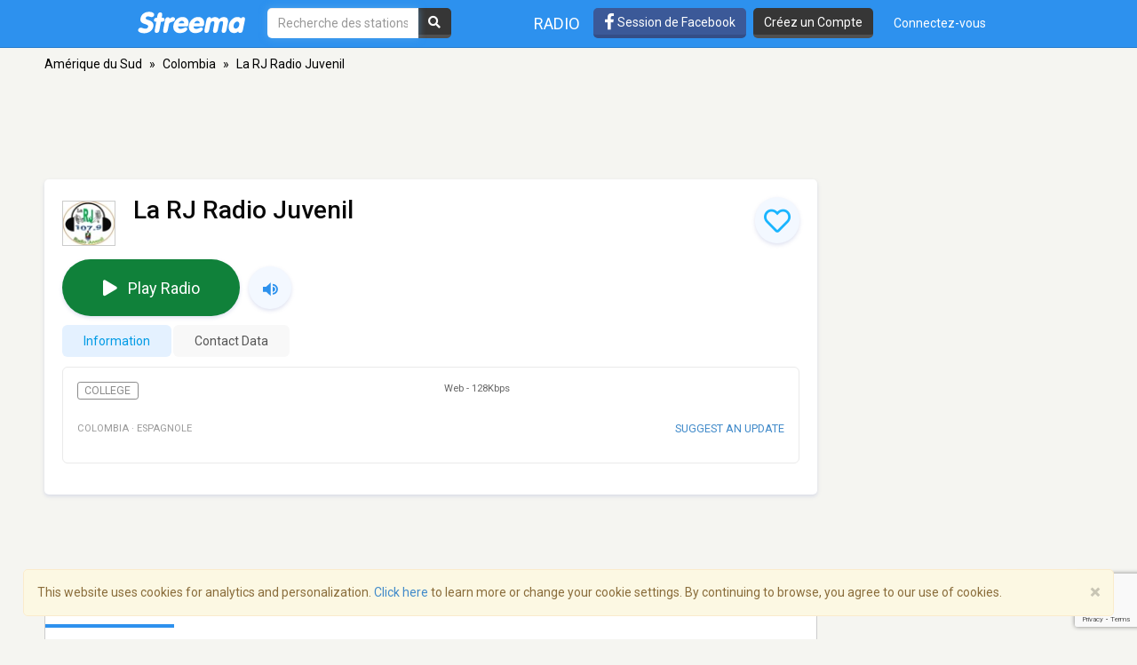

--- FILE ---
content_type: text/html; charset=utf-8
request_url: https://www.google.com/recaptcha/api2/anchor?ar=1&k=6LeCbKwfAAAAAGXbwG-wyQhhz9dxlXuTdtc_oCwI&co=aHR0cHM6Ly9mci5zdHJlZW1hLmNvbTo0NDM.&hl=en&v=PoyoqOPhxBO7pBk68S4YbpHZ&size=invisible&anchor-ms=20000&execute-ms=30000&cb=9t2u0xdb0nf7
body_size: 48567
content:
<!DOCTYPE HTML><html dir="ltr" lang="en"><head><meta http-equiv="Content-Type" content="text/html; charset=UTF-8">
<meta http-equiv="X-UA-Compatible" content="IE=edge">
<title>reCAPTCHA</title>
<style type="text/css">
/* cyrillic-ext */
@font-face {
  font-family: 'Roboto';
  font-style: normal;
  font-weight: 400;
  font-stretch: 100%;
  src: url(//fonts.gstatic.com/s/roboto/v48/KFO7CnqEu92Fr1ME7kSn66aGLdTylUAMa3GUBHMdazTgWw.woff2) format('woff2');
  unicode-range: U+0460-052F, U+1C80-1C8A, U+20B4, U+2DE0-2DFF, U+A640-A69F, U+FE2E-FE2F;
}
/* cyrillic */
@font-face {
  font-family: 'Roboto';
  font-style: normal;
  font-weight: 400;
  font-stretch: 100%;
  src: url(//fonts.gstatic.com/s/roboto/v48/KFO7CnqEu92Fr1ME7kSn66aGLdTylUAMa3iUBHMdazTgWw.woff2) format('woff2');
  unicode-range: U+0301, U+0400-045F, U+0490-0491, U+04B0-04B1, U+2116;
}
/* greek-ext */
@font-face {
  font-family: 'Roboto';
  font-style: normal;
  font-weight: 400;
  font-stretch: 100%;
  src: url(//fonts.gstatic.com/s/roboto/v48/KFO7CnqEu92Fr1ME7kSn66aGLdTylUAMa3CUBHMdazTgWw.woff2) format('woff2');
  unicode-range: U+1F00-1FFF;
}
/* greek */
@font-face {
  font-family: 'Roboto';
  font-style: normal;
  font-weight: 400;
  font-stretch: 100%;
  src: url(//fonts.gstatic.com/s/roboto/v48/KFO7CnqEu92Fr1ME7kSn66aGLdTylUAMa3-UBHMdazTgWw.woff2) format('woff2');
  unicode-range: U+0370-0377, U+037A-037F, U+0384-038A, U+038C, U+038E-03A1, U+03A3-03FF;
}
/* math */
@font-face {
  font-family: 'Roboto';
  font-style: normal;
  font-weight: 400;
  font-stretch: 100%;
  src: url(//fonts.gstatic.com/s/roboto/v48/KFO7CnqEu92Fr1ME7kSn66aGLdTylUAMawCUBHMdazTgWw.woff2) format('woff2');
  unicode-range: U+0302-0303, U+0305, U+0307-0308, U+0310, U+0312, U+0315, U+031A, U+0326-0327, U+032C, U+032F-0330, U+0332-0333, U+0338, U+033A, U+0346, U+034D, U+0391-03A1, U+03A3-03A9, U+03B1-03C9, U+03D1, U+03D5-03D6, U+03F0-03F1, U+03F4-03F5, U+2016-2017, U+2034-2038, U+203C, U+2040, U+2043, U+2047, U+2050, U+2057, U+205F, U+2070-2071, U+2074-208E, U+2090-209C, U+20D0-20DC, U+20E1, U+20E5-20EF, U+2100-2112, U+2114-2115, U+2117-2121, U+2123-214F, U+2190, U+2192, U+2194-21AE, U+21B0-21E5, U+21F1-21F2, U+21F4-2211, U+2213-2214, U+2216-22FF, U+2308-230B, U+2310, U+2319, U+231C-2321, U+2336-237A, U+237C, U+2395, U+239B-23B7, U+23D0, U+23DC-23E1, U+2474-2475, U+25AF, U+25B3, U+25B7, U+25BD, U+25C1, U+25CA, U+25CC, U+25FB, U+266D-266F, U+27C0-27FF, U+2900-2AFF, U+2B0E-2B11, U+2B30-2B4C, U+2BFE, U+3030, U+FF5B, U+FF5D, U+1D400-1D7FF, U+1EE00-1EEFF;
}
/* symbols */
@font-face {
  font-family: 'Roboto';
  font-style: normal;
  font-weight: 400;
  font-stretch: 100%;
  src: url(//fonts.gstatic.com/s/roboto/v48/KFO7CnqEu92Fr1ME7kSn66aGLdTylUAMaxKUBHMdazTgWw.woff2) format('woff2');
  unicode-range: U+0001-000C, U+000E-001F, U+007F-009F, U+20DD-20E0, U+20E2-20E4, U+2150-218F, U+2190, U+2192, U+2194-2199, U+21AF, U+21E6-21F0, U+21F3, U+2218-2219, U+2299, U+22C4-22C6, U+2300-243F, U+2440-244A, U+2460-24FF, U+25A0-27BF, U+2800-28FF, U+2921-2922, U+2981, U+29BF, U+29EB, U+2B00-2BFF, U+4DC0-4DFF, U+FFF9-FFFB, U+10140-1018E, U+10190-1019C, U+101A0, U+101D0-101FD, U+102E0-102FB, U+10E60-10E7E, U+1D2C0-1D2D3, U+1D2E0-1D37F, U+1F000-1F0FF, U+1F100-1F1AD, U+1F1E6-1F1FF, U+1F30D-1F30F, U+1F315, U+1F31C, U+1F31E, U+1F320-1F32C, U+1F336, U+1F378, U+1F37D, U+1F382, U+1F393-1F39F, U+1F3A7-1F3A8, U+1F3AC-1F3AF, U+1F3C2, U+1F3C4-1F3C6, U+1F3CA-1F3CE, U+1F3D4-1F3E0, U+1F3ED, U+1F3F1-1F3F3, U+1F3F5-1F3F7, U+1F408, U+1F415, U+1F41F, U+1F426, U+1F43F, U+1F441-1F442, U+1F444, U+1F446-1F449, U+1F44C-1F44E, U+1F453, U+1F46A, U+1F47D, U+1F4A3, U+1F4B0, U+1F4B3, U+1F4B9, U+1F4BB, U+1F4BF, U+1F4C8-1F4CB, U+1F4D6, U+1F4DA, U+1F4DF, U+1F4E3-1F4E6, U+1F4EA-1F4ED, U+1F4F7, U+1F4F9-1F4FB, U+1F4FD-1F4FE, U+1F503, U+1F507-1F50B, U+1F50D, U+1F512-1F513, U+1F53E-1F54A, U+1F54F-1F5FA, U+1F610, U+1F650-1F67F, U+1F687, U+1F68D, U+1F691, U+1F694, U+1F698, U+1F6AD, U+1F6B2, U+1F6B9-1F6BA, U+1F6BC, U+1F6C6-1F6CF, U+1F6D3-1F6D7, U+1F6E0-1F6EA, U+1F6F0-1F6F3, U+1F6F7-1F6FC, U+1F700-1F7FF, U+1F800-1F80B, U+1F810-1F847, U+1F850-1F859, U+1F860-1F887, U+1F890-1F8AD, U+1F8B0-1F8BB, U+1F8C0-1F8C1, U+1F900-1F90B, U+1F93B, U+1F946, U+1F984, U+1F996, U+1F9E9, U+1FA00-1FA6F, U+1FA70-1FA7C, U+1FA80-1FA89, U+1FA8F-1FAC6, U+1FACE-1FADC, U+1FADF-1FAE9, U+1FAF0-1FAF8, U+1FB00-1FBFF;
}
/* vietnamese */
@font-face {
  font-family: 'Roboto';
  font-style: normal;
  font-weight: 400;
  font-stretch: 100%;
  src: url(//fonts.gstatic.com/s/roboto/v48/KFO7CnqEu92Fr1ME7kSn66aGLdTylUAMa3OUBHMdazTgWw.woff2) format('woff2');
  unicode-range: U+0102-0103, U+0110-0111, U+0128-0129, U+0168-0169, U+01A0-01A1, U+01AF-01B0, U+0300-0301, U+0303-0304, U+0308-0309, U+0323, U+0329, U+1EA0-1EF9, U+20AB;
}
/* latin-ext */
@font-face {
  font-family: 'Roboto';
  font-style: normal;
  font-weight: 400;
  font-stretch: 100%;
  src: url(//fonts.gstatic.com/s/roboto/v48/KFO7CnqEu92Fr1ME7kSn66aGLdTylUAMa3KUBHMdazTgWw.woff2) format('woff2');
  unicode-range: U+0100-02BA, U+02BD-02C5, U+02C7-02CC, U+02CE-02D7, U+02DD-02FF, U+0304, U+0308, U+0329, U+1D00-1DBF, U+1E00-1E9F, U+1EF2-1EFF, U+2020, U+20A0-20AB, U+20AD-20C0, U+2113, U+2C60-2C7F, U+A720-A7FF;
}
/* latin */
@font-face {
  font-family: 'Roboto';
  font-style: normal;
  font-weight: 400;
  font-stretch: 100%;
  src: url(//fonts.gstatic.com/s/roboto/v48/KFO7CnqEu92Fr1ME7kSn66aGLdTylUAMa3yUBHMdazQ.woff2) format('woff2');
  unicode-range: U+0000-00FF, U+0131, U+0152-0153, U+02BB-02BC, U+02C6, U+02DA, U+02DC, U+0304, U+0308, U+0329, U+2000-206F, U+20AC, U+2122, U+2191, U+2193, U+2212, U+2215, U+FEFF, U+FFFD;
}
/* cyrillic-ext */
@font-face {
  font-family: 'Roboto';
  font-style: normal;
  font-weight: 500;
  font-stretch: 100%;
  src: url(//fonts.gstatic.com/s/roboto/v48/KFO7CnqEu92Fr1ME7kSn66aGLdTylUAMa3GUBHMdazTgWw.woff2) format('woff2');
  unicode-range: U+0460-052F, U+1C80-1C8A, U+20B4, U+2DE0-2DFF, U+A640-A69F, U+FE2E-FE2F;
}
/* cyrillic */
@font-face {
  font-family: 'Roboto';
  font-style: normal;
  font-weight: 500;
  font-stretch: 100%;
  src: url(//fonts.gstatic.com/s/roboto/v48/KFO7CnqEu92Fr1ME7kSn66aGLdTylUAMa3iUBHMdazTgWw.woff2) format('woff2');
  unicode-range: U+0301, U+0400-045F, U+0490-0491, U+04B0-04B1, U+2116;
}
/* greek-ext */
@font-face {
  font-family: 'Roboto';
  font-style: normal;
  font-weight: 500;
  font-stretch: 100%;
  src: url(//fonts.gstatic.com/s/roboto/v48/KFO7CnqEu92Fr1ME7kSn66aGLdTylUAMa3CUBHMdazTgWw.woff2) format('woff2');
  unicode-range: U+1F00-1FFF;
}
/* greek */
@font-face {
  font-family: 'Roboto';
  font-style: normal;
  font-weight: 500;
  font-stretch: 100%;
  src: url(//fonts.gstatic.com/s/roboto/v48/KFO7CnqEu92Fr1ME7kSn66aGLdTylUAMa3-UBHMdazTgWw.woff2) format('woff2');
  unicode-range: U+0370-0377, U+037A-037F, U+0384-038A, U+038C, U+038E-03A1, U+03A3-03FF;
}
/* math */
@font-face {
  font-family: 'Roboto';
  font-style: normal;
  font-weight: 500;
  font-stretch: 100%;
  src: url(//fonts.gstatic.com/s/roboto/v48/KFO7CnqEu92Fr1ME7kSn66aGLdTylUAMawCUBHMdazTgWw.woff2) format('woff2');
  unicode-range: U+0302-0303, U+0305, U+0307-0308, U+0310, U+0312, U+0315, U+031A, U+0326-0327, U+032C, U+032F-0330, U+0332-0333, U+0338, U+033A, U+0346, U+034D, U+0391-03A1, U+03A3-03A9, U+03B1-03C9, U+03D1, U+03D5-03D6, U+03F0-03F1, U+03F4-03F5, U+2016-2017, U+2034-2038, U+203C, U+2040, U+2043, U+2047, U+2050, U+2057, U+205F, U+2070-2071, U+2074-208E, U+2090-209C, U+20D0-20DC, U+20E1, U+20E5-20EF, U+2100-2112, U+2114-2115, U+2117-2121, U+2123-214F, U+2190, U+2192, U+2194-21AE, U+21B0-21E5, U+21F1-21F2, U+21F4-2211, U+2213-2214, U+2216-22FF, U+2308-230B, U+2310, U+2319, U+231C-2321, U+2336-237A, U+237C, U+2395, U+239B-23B7, U+23D0, U+23DC-23E1, U+2474-2475, U+25AF, U+25B3, U+25B7, U+25BD, U+25C1, U+25CA, U+25CC, U+25FB, U+266D-266F, U+27C0-27FF, U+2900-2AFF, U+2B0E-2B11, U+2B30-2B4C, U+2BFE, U+3030, U+FF5B, U+FF5D, U+1D400-1D7FF, U+1EE00-1EEFF;
}
/* symbols */
@font-face {
  font-family: 'Roboto';
  font-style: normal;
  font-weight: 500;
  font-stretch: 100%;
  src: url(//fonts.gstatic.com/s/roboto/v48/KFO7CnqEu92Fr1ME7kSn66aGLdTylUAMaxKUBHMdazTgWw.woff2) format('woff2');
  unicode-range: U+0001-000C, U+000E-001F, U+007F-009F, U+20DD-20E0, U+20E2-20E4, U+2150-218F, U+2190, U+2192, U+2194-2199, U+21AF, U+21E6-21F0, U+21F3, U+2218-2219, U+2299, U+22C4-22C6, U+2300-243F, U+2440-244A, U+2460-24FF, U+25A0-27BF, U+2800-28FF, U+2921-2922, U+2981, U+29BF, U+29EB, U+2B00-2BFF, U+4DC0-4DFF, U+FFF9-FFFB, U+10140-1018E, U+10190-1019C, U+101A0, U+101D0-101FD, U+102E0-102FB, U+10E60-10E7E, U+1D2C0-1D2D3, U+1D2E0-1D37F, U+1F000-1F0FF, U+1F100-1F1AD, U+1F1E6-1F1FF, U+1F30D-1F30F, U+1F315, U+1F31C, U+1F31E, U+1F320-1F32C, U+1F336, U+1F378, U+1F37D, U+1F382, U+1F393-1F39F, U+1F3A7-1F3A8, U+1F3AC-1F3AF, U+1F3C2, U+1F3C4-1F3C6, U+1F3CA-1F3CE, U+1F3D4-1F3E0, U+1F3ED, U+1F3F1-1F3F3, U+1F3F5-1F3F7, U+1F408, U+1F415, U+1F41F, U+1F426, U+1F43F, U+1F441-1F442, U+1F444, U+1F446-1F449, U+1F44C-1F44E, U+1F453, U+1F46A, U+1F47D, U+1F4A3, U+1F4B0, U+1F4B3, U+1F4B9, U+1F4BB, U+1F4BF, U+1F4C8-1F4CB, U+1F4D6, U+1F4DA, U+1F4DF, U+1F4E3-1F4E6, U+1F4EA-1F4ED, U+1F4F7, U+1F4F9-1F4FB, U+1F4FD-1F4FE, U+1F503, U+1F507-1F50B, U+1F50D, U+1F512-1F513, U+1F53E-1F54A, U+1F54F-1F5FA, U+1F610, U+1F650-1F67F, U+1F687, U+1F68D, U+1F691, U+1F694, U+1F698, U+1F6AD, U+1F6B2, U+1F6B9-1F6BA, U+1F6BC, U+1F6C6-1F6CF, U+1F6D3-1F6D7, U+1F6E0-1F6EA, U+1F6F0-1F6F3, U+1F6F7-1F6FC, U+1F700-1F7FF, U+1F800-1F80B, U+1F810-1F847, U+1F850-1F859, U+1F860-1F887, U+1F890-1F8AD, U+1F8B0-1F8BB, U+1F8C0-1F8C1, U+1F900-1F90B, U+1F93B, U+1F946, U+1F984, U+1F996, U+1F9E9, U+1FA00-1FA6F, U+1FA70-1FA7C, U+1FA80-1FA89, U+1FA8F-1FAC6, U+1FACE-1FADC, U+1FADF-1FAE9, U+1FAF0-1FAF8, U+1FB00-1FBFF;
}
/* vietnamese */
@font-face {
  font-family: 'Roboto';
  font-style: normal;
  font-weight: 500;
  font-stretch: 100%;
  src: url(//fonts.gstatic.com/s/roboto/v48/KFO7CnqEu92Fr1ME7kSn66aGLdTylUAMa3OUBHMdazTgWw.woff2) format('woff2');
  unicode-range: U+0102-0103, U+0110-0111, U+0128-0129, U+0168-0169, U+01A0-01A1, U+01AF-01B0, U+0300-0301, U+0303-0304, U+0308-0309, U+0323, U+0329, U+1EA0-1EF9, U+20AB;
}
/* latin-ext */
@font-face {
  font-family: 'Roboto';
  font-style: normal;
  font-weight: 500;
  font-stretch: 100%;
  src: url(//fonts.gstatic.com/s/roboto/v48/KFO7CnqEu92Fr1ME7kSn66aGLdTylUAMa3KUBHMdazTgWw.woff2) format('woff2');
  unicode-range: U+0100-02BA, U+02BD-02C5, U+02C7-02CC, U+02CE-02D7, U+02DD-02FF, U+0304, U+0308, U+0329, U+1D00-1DBF, U+1E00-1E9F, U+1EF2-1EFF, U+2020, U+20A0-20AB, U+20AD-20C0, U+2113, U+2C60-2C7F, U+A720-A7FF;
}
/* latin */
@font-face {
  font-family: 'Roboto';
  font-style: normal;
  font-weight: 500;
  font-stretch: 100%;
  src: url(//fonts.gstatic.com/s/roboto/v48/KFO7CnqEu92Fr1ME7kSn66aGLdTylUAMa3yUBHMdazQ.woff2) format('woff2');
  unicode-range: U+0000-00FF, U+0131, U+0152-0153, U+02BB-02BC, U+02C6, U+02DA, U+02DC, U+0304, U+0308, U+0329, U+2000-206F, U+20AC, U+2122, U+2191, U+2193, U+2212, U+2215, U+FEFF, U+FFFD;
}
/* cyrillic-ext */
@font-face {
  font-family: 'Roboto';
  font-style: normal;
  font-weight: 900;
  font-stretch: 100%;
  src: url(//fonts.gstatic.com/s/roboto/v48/KFO7CnqEu92Fr1ME7kSn66aGLdTylUAMa3GUBHMdazTgWw.woff2) format('woff2');
  unicode-range: U+0460-052F, U+1C80-1C8A, U+20B4, U+2DE0-2DFF, U+A640-A69F, U+FE2E-FE2F;
}
/* cyrillic */
@font-face {
  font-family: 'Roboto';
  font-style: normal;
  font-weight: 900;
  font-stretch: 100%;
  src: url(//fonts.gstatic.com/s/roboto/v48/KFO7CnqEu92Fr1ME7kSn66aGLdTylUAMa3iUBHMdazTgWw.woff2) format('woff2');
  unicode-range: U+0301, U+0400-045F, U+0490-0491, U+04B0-04B1, U+2116;
}
/* greek-ext */
@font-face {
  font-family: 'Roboto';
  font-style: normal;
  font-weight: 900;
  font-stretch: 100%;
  src: url(//fonts.gstatic.com/s/roboto/v48/KFO7CnqEu92Fr1ME7kSn66aGLdTylUAMa3CUBHMdazTgWw.woff2) format('woff2');
  unicode-range: U+1F00-1FFF;
}
/* greek */
@font-face {
  font-family: 'Roboto';
  font-style: normal;
  font-weight: 900;
  font-stretch: 100%;
  src: url(//fonts.gstatic.com/s/roboto/v48/KFO7CnqEu92Fr1ME7kSn66aGLdTylUAMa3-UBHMdazTgWw.woff2) format('woff2');
  unicode-range: U+0370-0377, U+037A-037F, U+0384-038A, U+038C, U+038E-03A1, U+03A3-03FF;
}
/* math */
@font-face {
  font-family: 'Roboto';
  font-style: normal;
  font-weight: 900;
  font-stretch: 100%;
  src: url(//fonts.gstatic.com/s/roboto/v48/KFO7CnqEu92Fr1ME7kSn66aGLdTylUAMawCUBHMdazTgWw.woff2) format('woff2');
  unicode-range: U+0302-0303, U+0305, U+0307-0308, U+0310, U+0312, U+0315, U+031A, U+0326-0327, U+032C, U+032F-0330, U+0332-0333, U+0338, U+033A, U+0346, U+034D, U+0391-03A1, U+03A3-03A9, U+03B1-03C9, U+03D1, U+03D5-03D6, U+03F0-03F1, U+03F4-03F5, U+2016-2017, U+2034-2038, U+203C, U+2040, U+2043, U+2047, U+2050, U+2057, U+205F, U+2070-2071, U+2074-208E, U+2090-209C, U+20D0-20DC, U+20E1, U+20E5-20EF, U+2100-2112, U+2114-2115, U+2117-2121, U+2123-214F, U+2190, U+2192, U+2194-21AE, U+21B0-21E5, U+21F1-21F2, U+21F4-2211, U+2213-2214, U+2216-22FF, U+2308-230B, U+2310, U+2319, U+231C-2321, U+2336-237A, U+237C, U+2395, U+239B-23B7, U+23D0, U+23DC-23E1, U+2474-2475, U+25AF, U+25B3, U+25B7, U+25BD, U+25C1, U+25CA, U+25CC, U+25FB, U+266D-266F, U+27C0-27FF, U+2900-2AFF, U+2B0E-2B11, U+2B30-2B4C, U+2BFE, U+3030, U+FF5B, U+FF5D, U+1D400-1D7FF, U+1EE00-1EEFF;
}
/* symbols */
@font-face {
  font-family: 'Roboto';
  font-style: normal;
  font-weight: 900;
  font-stretch: 100%;
  src: url(//fonts.gstatic.com/s/roboto/v48/KFO7CnqEu92Fr1ME7kSn66aGLdTylUAMaxKUBHMdazTgWw.woff2) format('woff2');
  unicode-range: U+0001-000C, U+000E-001F, U+007F-009F, U+20DD-20E0, U+20E2-20E4, U+2150-218F, U+2190, U+2192, U+2194-2199, U+21AF, U+21E6-21F0, U+21F3, U+2218-2219, U+2299, U+22C4-22C6, U+2300-243F, U+2440-244A, U+2460-24FF, U+25A0-27BF, U+2800-28FF, U+2921-2922, U+2981, U+29BF, U+29EB, U+2B00-2BFF, U+4DC0-4DFF, U+FFF9-FFFB, U+10140-1018E, U+10190-1019C, U+101A0, U+101D0-101FD, U+102E0-102FB, U+10E60-10E7E, U+1D2C0-1D2D3, U+1D2E0-1D37F, U+1F000-1F0FF, U+1F100-1F1AD, U+1F1E6-1F1FF, U+1F30D-1F30F, U+1F315, U+1F31C, U+1F31E, U+1F320-1F32C, U+1F336, U+1F378, U+1F37D, U+1F382, U+1F393-1F39F, U+1F3A7-1F3A8, U+1F3AC-1F3AF, U+1F3C2, U+1F3C4-1F3C6, U+1F3CA-1F3CE, U+1F3D4-1F3E0, U+1F3ED, U+1F3F1-1F3F3, U+1F3F5-1F3F7, U+1F408, U+1F415, U+1F41F, U+1F426, U+1F43F, U+1F441-1F442, U+1F444, U+1F446-1F449, U+1F44C-1F44E, U+1F453, U+1F46A, U+1F47D, U+1F4A3, U+1F4B0, U+1F4B3, U+1F4B9, U+1F4BB, U+1F4BF, U+1F4C8-1F4CB, U+1F4D6, U+1F4DA, U+1F4DF, U+1F4E3-1F4E6, U+1F4EA-1F4ED, U+1F4F7, U+1F4F9-1F4FB, U+1F4FD-1F4FE, U+1F503, U+1F507-1F50B, U+1F50D, U+1F512-1F513, U+1F53E-1F54A, U+1F54F-1F5FA, U+1F610, U+1F650-1F67F, U+1F687, U+1F68D, U+1F691, U+1F694, U+1F698, U+1F6AD, U+1F6B2, U+1F6B9-1F6BA, U+1F6BC, U+1F6C6-1F6CF, U+1F6D3-1F6D7, U+1F6E0-1F6EA, U+1F6F0-1F6F3, U+1F6F7-1F6FC, U+1F700-1F7FF, U+1F800-1F80B, U+1F810-1F847, U+1F850-1F859, U+1F860-1F887, U+1F890-1F8AD, U+1F8B0-1F8BB, U+1F8C0-1F8C1, U+1F900-1F90B, U+1F93B, U+1F946, U+1F984, U+1F996, U+1F9E9, U+1FA00-1FA6F, U+1FA70-1FA7C, U+1FA80-1FA89, U+1FA8F-1FAC6, U+1FACE-1FADC, U+1FADF-1FAE9, U+1FAF0-1FAF8, U+1FB00-1FBFF;
}
/* vietnamese */
@font-face {
  font-family: 'Roboto';
  font-style: normal;
  font-weight: 900;
  font-stretch: 100%;
  src: url(//fonts.gstatic.com/s/roboto/v48/KFO7CnqEu92Fr1ME7kSn66aGLdTylUAMa3OUBHMdazTgWw.woff2) format('woff2');
  unicode-range: U+0102-0103, U+0110-0111, U+0128-0129, U+0168-0169, U+01A0-01A1, U+01AF-01B0, U+0300-0301, U+0303-0304, U+0308-0309, U+0323, U+0329, U+1EA0-1EF9, U+20AB;
}
/* latin-ext */
@font-face {
  font-family: 'Roboto';
  font-style: normal;
  font-weight: 900;
  font-stretch: 100%;
  src: url(//fonts.gstatic.com/s/roboto/v48/KFO7CnqEu92Fr1ME7kSn66aGLdTylUAMa3KUBHMdazTgWw.woff2) format('woff2');
  unicode-range: U+0100-02BA, U+02BD-02C5, U+02C7-02CC, U+02CE-02D7, U+02DD-02FF, U+0304, U+0308, U+0329, U+1D00-1DBF, U+1E00-1E9F, U+1EF2-1EFF, U+2020, U+20A0-20AB, U+20AD-20C0, U+2113, U+2C60-2C7F, U+A720-A7FF;
}
/* latin */
@font-face {
  font-family: 'Roboto';
  font-style: normal;
  font-weight: 900;
  font-stretch: 100%;
  src: url(//fonts.gstatic.com/s/roboto/v48/KFO7CnqEu92Fr1ME7kSn66aGLdTylUAMa3yUBHMdazQ.woff2) format('woff2');
  unicode-range: U+0000-00FF, U+0131, U+0152-0153, U+02BB-02BC, U+02C6, U+02DA, U+02DC, U+0304, U+0308, U+0329, U+2000-206F, U+20AC, U+2122, U+2191, U+2193, U+2212, U+2215, U+FEFF, U+FFFD;
}

</style>
<link rel="stylesheet" type="text/css" href="https://www.gstatic.com/recaptcha/releases/PoyoqOPhxBO7pBk68S4YbpHZ/styles__ltr.css">
<script nonce="3G-Is23w4knCUXonF-TwNQ" type="text/javascript">window['__recaptcha_api'] = 'https://www.google.com/recaptcha/api2/';</script>
<script type="text/javascript" src="https://www.gstatic.com/recaptcha/releases/PoyoqOPhxBO7pBk68S4YbpHZ/recaptcha__en.js" nonce="3G-Is23w4knCUXonF-TwNQ">
      
    </script></head>
<body><div id="rc-anchor-alert" class="rc-anchor-alert"></div>
<input type="hidden" id="recaptcha-token" value="[base64]">
<script type="text/javascript" nonce="3G-Is23w4knCUXonF-TwNQ">
      recaptcha.anchor.Main.init("[\x22ainput\x22,[\x22bgdata\x22,\x22\x22,\[base64]/[base64]/[base64]/bmV3IHJbeF0oY1swXSk6RT09Mj9uZXcgclt4XShjWzBdLGNbMV0pOkU9PTM/bmV3IHJbeF0oY1swXSxjWzFdLGNbMl0pOkU9PTQ/[base64]/[base64]/[base64]/[base64]/[base64]/[base64]/[base64]/[base64]\x22,\[base64]\\u003d\\u003d\x22,\x22aQUDw4nCsFjChGosGGLDqV/[base64]/[base64]/DnRtyJ8ODW8KRKMK2w57Dh8OpCcKBPMKzw4bCnTPDrFHCnz/CrMK0wpDCg8KlMmrDikNuU8OtwrXCjmNxYAl3ZXlEa8OqwpRdCCQbCmpYw4E+w7U3wqt5G8KGw707PcOIwpErwqfDgMOkFnw1IxLCgTdZw7fCvcKiLWo2wo5oIMOKw7DCvVXDvis0w5c0KMOnFsKxGjLDrR/[base64]/woVJw6waEcO2w7MOwqcWIEp/wo5JaMKkw4bDksOWw4IyJsO0w6XDksOQwr8ZDzXCosKlVcKVTxvDny8gwoPDqzHChRhCwpzCtMKYFsKBICPCmcKjwoccMsOFw6XDizAqwo8wI8OHdsORw6DDlcOgJsKawp5nMMObNMO6OXJ8wrHDjFLDhxLDixjCulXCtyZOUEkGd2VNwojDmsONwr1ZXMKWccKLw5/DtFrCk8KPwoEPGcKTUF9Nw7d4wpsdCsO2OgkVw4UXPsKvY8OoVCjCrF0gcMOpBz/DnR9/[base64]/Cr8ObZg8sOxjDpsOtw4V0LRA+w6Ifwp7DtsKXQ8Kvw44dw7PDpWHCksKRwpLDr8OVS8OEU8Ozw47CmsK9fsK0XMKewpzDtG/DjU/ClWBtQgHDl8OXwqjDuBjCsMOLwrR9w6rCkm8Dw7vDvAM/JMOmX3TDqhnDtD/DumXCsMKgw7Z9S8KzQMK7I8OwZ8KYwqfCgMKWwo9fw5Zqwp1VcjvCmzHDosKFPsOUw58FwqfCug/DtcKbGSsqZ8ORNcKfeEnDtcOMaAo/EsKmwrtQQhbDim1Fw5opLsKWZ2wtw6XCjAzDpsOVw4BbEcO1w7bClEkCwp53dsKvRBrCs1XDhkQQax7Dq8OFw7zDlh4ZZWVNOMKIwrt0wqpMw6bDi3g7OiTCrR7DtcKyaA/DrMOxwpYFw5FLwqojwppkfMKrdXB7X8Ohw7rCv3dBw4PDssOYw6JlWcK0e8Osw4wVw77Dkw/CkMOxwoDCicKOw4xLw4fDp8OidCddwozCh8Kzw4UjSMOrSCE/w7IpczfDs8ONw5V4V8OlcwdSw7nCulB5cHEnDcOpwrTDo31gw6BrX8KoPMK/[base64]/Lj7Dj0Fhw4RHwpPChMK3wpjCsUpEFsKaw4rCiMK/PMObNcOaw4oYwpTCs8OiX8OnW8K3dMKkeBbCpTdhw5zDhMKAw5PDqgPCmcOfw49hKHLDjk5dw4pXXXPCiwzDpsO+d358ecKYH8K8wr3DnF9hw7jClB7DrCLDrcO+wrsAWnXCjMOlQj59wo45wooNw5/CsMKtby5LwpPCi8K0w708TmPDnMO1wo/[base64]/CssOkasOmUsKicjkVdHHCisKXTcOGwqpOw7/DkCkdwqE/w7XCs8KBV0EXaHUqw6bDtQnCm3/[base64]/[base64]/[base64]/DgWMJwrDDj3IDL8O4RsKNw4HDmsKiwrHDo8KOw6QSc8O2w6HCpsKsfsOiw7IoT8Ogw5bCicOlCcKONT/ClAHDqsOfw5JqTE00ScKXw5/[base64]/[base64]/w47Dt8OQw4weXMOCWcK4aMOCwrM8w59KRENgBRbCjcKDEkDDusO5w41jw6jDt8KoR3jDhHZzwr7DtDE9MhAeLMKgJ8KUQ21yw57DqXxLw7PCoSxEBMK9bi3DpMK6wpQAwqlmwo4nw4PCl8KEwoXDhxXCn3ZPw5paZsOLRUbDh8ODCMKxBiLDjloFw5HCnz/[base64]/CrTRnAsKdJsKswpLDsWLCuyxsMQjDrxw3w4NVw7klw4LCmGnDvMOhKznCksO/[base64]/DpMKEw7VZwoZANHzCuzjDqBx/[base64]/YsKMbsKXTsORw4ZLwpPDmMO5FsKPA8OGw4liZjJHw6EGwpw3YjUEQ2HCksKTMG3CjsK7wpPDrBzDk8KNwrDDmTY8fhoJw6vDvcOkKn4Vw78eLDoKLTDDqycBwqPCrMOMHmIlbzcNw7zCjRTCh1jCp8KYw4/DmC5zw51jw5RDcsO1w6jDmCZ8wporB353w50rN8OUJBTDgiE4w79Bw4XCkEtibjhywq8tLMO+Hl5dAsKdU8KpZU9Aw6/CpsKow4wpf2DCszPDpnjDiXQdNSnCsxjCtsKSGsOTwpcjQhwRw6waZXXCpBsgTwMwNQYyLi0vwpJvw6Zrw7gEKsO8JMO+bEnChDNJFQjCksO0w4/[base64]/YsKWw5NtwrvDhMONw6Udwo5SP8KPTMKsLnTCtMKYw5crIsKWw6A5wpfDhC7Cs8O8ei7Dql8KZhvCgsOFb8Ksw5s/[base64]/DqzjCimt6OVHDrsO9GAUowoEBwq90aR/Dgx3DlMKEw6A/w4fDg2kVw5ADwrptOGPCgcKmwpIow5sPw45yw79JwpZOw6kHSis5wpvDoy3DlMKZwoLCpGl9BsO3wo/[base64]/DpsO3bmdvw7XDoMOSw5YzwrLDl0vChi7Cg1TDvGADLQvDjcKEw4tObcKhMwdaw5FIw7Q6w7nCqVIoJsOCwpbDhMK4wrHCu8KiEsOpaMOcP8OYMsK4BMKdw4PCq8OsZcKDUVRlworCjcK0GMKtdMOCRz7DtR7CscOgwrfDvsOtOSdhw6zDvsKDwop5w5XCpMO/wovDiMKSKVPDkxTCm23DuW/CvsKtN07DiXUffsO/[base64]/ax8Bw5k3cMKzwp7CkcKBw59nWsOdE24Owp/CjiRfVMK6wpbCjlsEeTF+w5fDmMOGJsOHw5/ClSRbE8K8RHLDswvCmH4yw7d1FsOKWcOqw4XChj/DnHUgEsOrwoxrdMOjw4DDm8KKwoZJe20RwqTCssOKfR56VmPCnDIdScKdX8OfBUUJwrnDnyHDpsO7asOzAsOkIMOHdMOPMMOhwoR/wqpJGELDpgsRF2fDrCHCvSpQw5JtLRRIBiIAaVTCg8KLYMKMAsKxw7nCoinCiwjDo8KbwoTDhnVMwpDCuMO/w6wiFMKaQMONwp7CkhTClirDtDBRZMKFKnvDpw81P8Kcw6gAw5p1ZMKoSjMhw7LCtwpvbSgYw4XCjMK/CSjDjMO7wrDDk8KGw6cbGHBPwrnCjsKaw6NyD8KMw4zDqcK3bcKDw5zCoMKkwofCs1QWGsKjwoAbw5Z7P8OhwqXClMKUGQDCssOlfCnCiMKGOBDCqMOjwqDCknDDkiPCgsOxw59aw7/[base64]/[base64]/w4Mwwqt8w7XCjW1pAMOLw7deQ8OZwp/CmxQTw4XClEXCj8KvQXzCnsOSDw4mw6ZUw5Ncw5RaQcKefsOhAHLChcO9HcK6GzVfesK0wrErw6BEKMOFXVBswp3CllQtC8KdIErDs1TDsMOew7/Ck0AeP8K1DsKwLT/DhsOQACnChsOfd0jCl8KTTUXDg8OfPh3ChiHDoSjCnxnDknHDpx8uwr3Cs8OlQ8K0w7o5w5Y5wpjCoMOTEFtTMwt4woXDrMKmw7YBw4zCm2XCnwMFJFvCjsKjXTbDgcK/[base64]/XQTCo8KuEH3DuU5yYsO5B8KQfwU4wovDj8OewrHCvj8YRsOQw6zCnMK0w4cnw4hmw4NcwqLDqsO0ZMK/I8Orw79LwrMIJsOsMmABwovCrTEFw6/CmDQ2wpnDsXrConwpw7bCksOfwoJyOC/DmcODwq8caMOkWsK/w6suOsOKK0Mjb2rDkcKSW8O9GsOcHTZzbsOJC8KDEmphLQfDsMOQw5lgWcKaS1kPMnN0w7jCjsKzVX7DvxTDtDPCgDbCvMKhwpIvLsOXwq/CuDfCk8KzVgvDvForUxYRR8KkcsKlVTTDozFuw7QAKC3DpcK1wojCksOjIxoXw5jDrn1pTC3Cv8KDwrHCscKYw4/[base64]/Ds8KvwpDDgSZMwpVUwrw4FGoAwoTDucOMXcOMf8KwaMKga10Hwop5w4jDgVjDiALCtGUne8Kowq5uAsO1wqt2wqvDhE7Dungiwo3DkcOsw4PCs8OaK8OpwobCkcK0wq5+PMKTdj0pw4vCtcKVw6zCh3k5WzELPcKfH0zCtcKJTA3Dm8KZw6/DnMKYwpvCnsO5SMKtw77CusK5MsKuZMKrw5BTNmHCiVtjUsKiw77DpMK4d8O+e8OLwr42JGLDvg7DujIfOAUpKQZ/AAAAw7Q5w6xXwq7Ci8KhcsKUw5bDu1ZMNlsed8KaWxnDpcKNw4rDtMKzd3/CucKoL2XDqMKYK1zDhhZrwqzCkHUOwpTDtD9gI1PDq8O0ayULOHJMwoHDiB1FBghhwq9pJcKAw7ZUSMOwwqAMwp4OZsOpwrTDokBCwpHDhXjCpMORL37DhsOnJcOtb8K/w5vDksKgdTtXw5TDg1dGMcK6w60rQGXCkAgjw7FnBU50w6LCqzJSw7DDqcOgUcK8wpjCpyrDvCcew7zDiDhqT2VbA1nClydTLMKPdRXCicKjwqsNZHJ3wpUMw70NCEvDt8KhDUEXH2Mjw5bCksOYEXfCn1fDoDg/EcOnDsOvwrQdwq7ClsO3w5nCm8OHw6tyBMKSwpVUM8Kfw4HCrFnClsO+wrbCnDpqw4/CnlTCrxbDnsOZOyjCsXNEw5zDmwNjw43Co8K2w6LDtmrCrcOKw6MDwr/DmWrDvsKeCzwyw4LDvzXDrcKLXsKNZMK2LBLCt3NKdsKWVMOOBR7CpMOfw45vD3fDnEMyV8K8wrLDjMKjEcK7IsOyK8Otw63Ci0vCozDCosO1K8Kvwogiw4DDlABhLkbDizTDo0h/dAhowobDiAfCh8OdLzzDgsKmYcKaS8KUbn7DlsKFwrrDqMKIKBbCjibDnEAQw5/[base64]/[base64]/w57Dh8O+VmLDgcKbWMK4wpQtWcOFw4gMQHpdWTYMwpfDpsOKfcK6w67DosO9f8O0w6NuL8OVJBXCuW3DmmvCnsKMwrDCjQ0WwqVMC8KQE8K4FsK+NMKaWhPDq8OEwo02DjPDrxlOw5jCog9Rw5xrZ3NOw58hw7l7w6zDmsKgW8KrWhIQw61/PMKlwp/CvsOPcH3CuEETw6J5w6PDrMOAEF7DpMOOVXTDgcKGwrzCjsOjw57Cl8KPc8KXMHfDicOOBMK1wqllXQPDlsKzwqUGUMOqwpzDoSNUd8OwcMOjwqfCsMOLTDnCscKuQcKiw6PDo1fClgnDl8O4Kywgwr/DuMOtbg8vw6FSw7I/MsOMw7FRGMKPw4DDtHHCg1M7E8K9wrzCpSFww4nCmA1dw5Bzw4I6w4UjCHjCjBDDgGjChsOBacOLTMK6wprCr8OywrdrwqTDh8KAO8Ovw5tBwoBaYA81H0A8wpzCg8KBXxzDgcKFS8KMFMKMGV/ChMOvwoDDgz80aQ3CisKMZ8O+wqYKZz7DhGphwqfDuRbCsF3DmsOLVcOwZwHDvhvChk7Dg8O/w4vDssOswqLDpH8Vwp/DrsKaOMObw4FNRsK4c8K3w4AYAcKOwr9FeMKbw4DCmDYKFxLChMOAVR8Pw4Zsw5rCvcKfPMK6wrtXw4/[base64]/HsKxWFnCscOgwovCq8OFeX/Dk2tKwrstw6/[base64]/Dh1fClcK2CyhKw5AmwqfDh8Oswp3Cp8OdwrZnwoTDqMKEKVPCjW7ClUkkDsOzRcKFBE18LybDqEIfw5NuwrDDqWQnwqMVwoRHKhPDssKvwqbCncOge8OlVcOyVl/DonrCmFLDpMKpCnnDmcK2TCwLwrXCjW7DkcKFwrbDgXbCpiwmwrB0FMOFcnliwpkgEzzChsKHw4Nww48XXhLDsmBKwrkGwr/DmkDDkMKpw6BTBwLDixTCocKuJMKCw75Qw4VBIsOLw5HDlVbDuT7DqMOJIMOqUGzDoDUDDMO2MyUww4bClMO/djnDlcKyw4VmbAnDsMKVw5TCmMO9w6J8GljCnSvCuMKlMSNuSMOVHcKkwpfDtcK6XAgowpMJwpHCo8OddcOpRcKBwpMIbinDizkbQcONw6JUw4PDlcKwR8K8wrrCsRJ/UDnDoMKbw4HDqiXChMOfTcO+BcOhGQ/DlMOnwqLDkcOqwprCs8K/FBXCsik5wrh3N8K3BsK9ajTCjjYFaBISw67ClEoAdw1gZMKoIsKBwqgawrlsZ8OyZDPDklzDj8K8TgnDth58P8Knwr3CtmjDl8KKw4hEBzbCpsOvwqzDsHs0w5LCr1vDgsOEw6vCtjrDtETDgcOAw7NUB8OQMMKkw65GT0/[base64]/[base64]/woVWwoYtwofCgA0JwqhdwpvCtMOfGcKLw47CugXCkcKJJDUwVsKxwoHCmVYQSCHDukPCrhZ2wrLCh8KXZAzCpUczDMOww7zCqE7DgMOEwqRCwrlgBUQteXR7w7zCusKkw6xsJWTDmj/DnsOYw63DjHLDucO2JX3CkcK5IcKgbsK2wqzDuTPCv8KLwp/ClS3DrcOqw6rCp8O0w49Lw5IJasOsSizDn8OFwp/CjUHCucOHw7nDjzwXJ8OZw57DuCXCkCfCrcKcD3XDpyLDlMO9Q27CvngTXsK8wrTDjVcTeinCk8Oaw5wtDUwYwrvCjh/Di0J2U1Bmw5TCsCIzWDxAPxLCplFdw4zDgVXCnijDlcK1wobDjlYnwq1MT8O2w4/DoMKUwpbDm0ASwqlew4zDncKxEXYgwonDsMOzwqDCpAPCk8OdABR/w7xLTxcdw43DqTknw40cw7k/XMK2U1smwrdUIMO/w7cHN8Kcwp3DtcOpw5AUw5jCh8OSRcKbw7TDnsOPPcOuR8Kew4Mew4fDhyJNJFTChAstMDLDr8Kyw5bDt8OowoDCosOjwoXChF95w6HDisKHw6PDlTxDK8OBezYLRB7DgDDDo0DCrsK9C8KmTjMrI8O3w69qUcKPDcOrwpEQAcOLwqHDqsK+wr4nR20pSnI/wo7DhwwbPcKjfFbDucOwRlPCl3XCm8Ozw58Mw7jDlsO8wpoCc8K3w5EHwpbCo1TCg8OzwrE4UcOuWAXDrsOrSV1Kwr9AQE/DjcKzw5jDgcOIw7hGVcO7JQd7wro8wrhXwoXCkUAebsOnw6jDlMK8w5XCh8KUw5LDoAkuw7/ChsO1w6klA8Krwq0iwozDtEHDhMK0wpTCqCQowq4ew7rCnhLChsO/wr1oR8Otwp7CpsOibgfCgh9cwoTCoW9CKMOLwqgZbmvDocKzeFjClsOWWMOOF8OiWMKSGGzCrcOHworClsOlwofCtXNFw7JWw7t3wrMtTsKgwokhCHfCqsOgOXvCnlkyLCceTCzDnsKnw4bCn8OYwp7Ds1/DuU87DxnCrU5OOcK7w6rDk8OFwp/DmcOzXcOxQzHDvsK8w5JZw7VdCcOZesOsUsOhwptVHQNkRcKDV8OAwqfCnk1qfHjDpMOpYB5Id8K2fMOVIiJ7GMKKwo5/w6hOEGfCrk02wrbDpxZTfyxpw6rDlcKDwrEEC03DtMOrw7QaXC0PwrpSw7N3A8K/WSzCkcO7wq7CuScjIsOiwqwowo4yZsKzMMODwpA5Fz1EJsKKw4PCsG7CrVdmwrxXw5DDu8Kbw7VhZ0bCv2t5w4Ivwp/DiMKMQ20wwrXCnE0aPwIKwobDj8KobcKIw6LDv8Oswq/Dn8KAwqcLwrVEMidbeMO2wrnDnQ81w53DiMKPZMOdw6bDhcKJwqrDgsOIwqbDtcKFwojCjArDsGrCt8K6wq1SVsOQwoYBHnjDuwgiJDXDmMODXsK6bsOJw6DDqzRcPMKbPGzCk8KccsO6w6tDwoZ+wo1fEMKYwppzX8OeTBNpwrAXw5XDpiTDi20bA1nDgE/DnzJ9w6g+woHCq3ILw5XDp8KVwqU/L3vDpDrCtsO+cCTDnMOyw7cVMcOvw4XCnTJhw5sqwpXCtcOOw45dw4BPGnPClDMuw7R/wq7DjcOADmTCmk8DI1vCh8OGwp8gw5fCvwDDvMOHwqPChMKZBQM3w6pgw586E8OOfMKvw4LCjsK6wqTDtMO0w70IfGjCtXkOACpFw7tQPcKfw517wr1CwqPDnMKsdsKDLG/CgWbDqgbCrMO7RRISw4zCiMOpSALDkHUQwqjCmMK/w7/DtXkuw6UjPnfDuMOUwolDw7x0woQqw7HCmjHDr8KIYTrDkGUVPzDDisOsw4rCiMKDcXB+w4XDpMO0wr1uw4c8w7dcJhvDpUnCnMKowpDDisKCw5Qdw6zCu2fCpw1Yw7/ClsKbck5jw4FBw57Ck2E7R8OBSsO/bsOMU8Kwwp7DumLDmsOIw7/Dsk0rN8KmB8OCFXTDtBh/[base64]/CncOlX8KfYMKmJMOjF8ONOcO0J8OZw4PDhQ0FSMKEPGcKwqXCqifCo8OmwqnCpxDDoQgJw7xnwpfCvUkdw4LCi8K5wq/CsnLDn2zDhw3CmEsSw5TCnU1OGMKtXTjDu8OpDMKPw4zCiylJSMKjImXCpmTCpQlmw45sw4HCqCXDm3PDqnbChVBdUsOwJMKnLsO4f1rClcKqwpVHw7LCjsOtwoHCisKrw4rCs8Orwq7CosO2w4gOT1d1TC/DusKRCXxLwok5w7wOwrzCglXCgMOOOmDCoxHCkErDim1pbhrDmBdzcTsdwoE9w7gicjLDoMOvw7DDgcOpEAkow49DZsKLw5oOwoBzUsKkwofCpTg+wodrwoXDug5Dw4twwq/DgQjDlUnCksO0w6TCgsK/a8OxwrXDuXc7w7McwoR8wo9jScOcwp5gAVd+Jx3Dk2vCmcOVw73DgDrDrsKOBAzDksKmw43Cj8OCw4XCssK3wqA9wp42wq5SfRQMw54owrAJw7/DmTPCplV0DRN1wqLDpjtfw6jDgMOHwo/DvR8jbsKiw64Pw6PCksOVZsOHPCTCl2DDpljCvzEnw7BowpDDlyRiT8OnKsKlWcK9w4ZVPXxnDADDk8OBTGBrwqnDgUfCgDXCusO8YsOzw5gDwoV7wosJwprCoWfCiENWYgM/VGrDgg/DphDCoBxqBcKSwptPw7vDhkXCs8K8wpPDlsKeb2LCo8Kawp8GwqjCjMKgwrENL8KVRMOuwqPCscOtwrRww5QGe8Orwq3ChsOXO8Kaw7MoKcK/wox5WDnDqRLDpsOIbMOse8Oewq/CiyMMQMK2c8O1wqV8w7RFw61pw7NkNMOgYEbDgQJ5wp5HBHNzV0HCoMKYw4Uja8Ojwr3Do8OWw7cGaiNBacOkw6B1woJDKRsXR1PCmMKfRkzDgcOMw6EvCRvDj8Kzwo/[base64]/Ch2gpw7rCmcKnwr1EOsKtaWjDtMOwSVjCpil+w5QJwqcsBCXCg1tEw7zCvsKUwqkZw68Ewp7DskNFZ8ONwq0pwoVdw7YTdi3Dl0XDtD8ew6bCiMKqwrnCmFQkwqRBLi/[base64]/Ct8Oaw6zCrB14w6wzesKoGsOaacK3JMKMVFnCkyJEcwx8wq/CqsOPU8OcKi/Dq8KRXcO0w45ewpvCsHfCksK6wrrDsCzDvcKSwp3Dkl/CiXPCiMOUw73DgsK4JsOFPsKEw6dVEMOKwpsWw4TCvMK5SMOjwq3DoHZ7woDDgRkXw4dfwq/[base64]/ScKLfsKBeMKqw7tpJcOqwqcaw5xlw5IwVUXDssKSa8OeIBPDrMKGw7vDn382wqRlCFMawpbCgAHDpMKrw70vwqFHOEPCvsONQ8O4cAwKJsKJw7bCl2HDmEnDq8KCc8K/w4Jgw47Dvhs4w6Ehw7DDvsOjMgA6w4RUdMKkE8OjCDRAw6fDicOyZnNPwp/Cr24vw5xHSMKPwoEyw7QQw6oKLsK/w7gPw6Q6fAw7bMO3wroawrXCu1wMblXDqwJ5wqfDu8Ogw7M2wp/Crl5nTcKwEsKXU1g7wqQpw4rDmMOEIcO2wqY6w7IiWcKXw7MJRRRMGMKqMMKJwqrDgcO1NcODYFDDukxTID0SbmBUwqXCj8O/D8KUZcO6w4TCtD3CjmrCiwtlwqYyw7PDpHgLBhJ4W8OXdh5Gw7bDlkbCl8KDw6pJwo/Cp8Kjw5PCq8Kww648w4PCiGhTwoPCpcKMw6zCsMOYw4zDmRwxwq5ew4vCk8OLwr/Ck2vCjMOBw5NmRSM7MgfDtX1vRwnDujPDrQ9JW8KmwrbCuELDkF9IEMKXw4JBLMKsHyzCnsKvwolXE8OFCg/Cj8O7wovDpMOwwrLCkl3Dgk1FehN3wqXDrsKgIsOIa29dNMO/[base64]/[base64]/CsmLCvMOCTsOXGlRXwpLCq2VCeSUcwq9Bw5DCksKIwqbDmMOhwq/[base64]/CiksrKsOmw7zChsOoNyvDpcO8wogywobDgMOiK8OCw77DjMKuwrXCpMOow4HCvsOJccO8w7/DoD5ENhLCo8Oiw4zCscOkLWFmEcKPQR9mw6QBw7rDj8OJwqzCqwnCtkIWw4NDLMKSFcOTX8KFwpYHw6nDp3o2w4xqw5vCk8KLw4wZw4pjwojDuMKyRTQWwoJsPMOofcOwYcO+RSvDiVEnf8OXwrnCo8OewpkjwooJwp5mw5Fhwrw6SXnDkQ5zfXrCicO/w5c9ZcObwqoSwrfCuBLCvAl5w7LCq8O+wpchw4wEDsO8wogPIWhSZcKNfT7DlCDCn8OGwp1IwoNHwqnCuVfCuhkqXVMAKsOtw7vDi8OOwogeHUEtw70gCjTCn3o/fV8jw6lNwpN+B8KpMMOUFmjCqMKgTsOFH8OtWXfDgEheCRYFw6B8w7E9bAB5ZWscw6bDqcOMNMOTw5HDr8Olc8KnwpjCvB4mcsKMwpQLwrFyRnvDn1DDlMKCw5vCrsO0woPDnF1Pw57DhGFqw78SXWtYT8KobMKqPcOpwprCv8Kgwr/Cl8KDC2saw4hqOsOHwqnCu28ZaMOEVcOmAMOjwprCkcOKw6zDsXssdMKyP8O4c2YCwqzCrsOpNsKtdcKxbUsfw6/CtXMiBxEXwpTCqA/DqsKMw7/DmXzClsO0PzLChsKIT8K2wpXCrn5bbcKbdsORWMK3PsOfw5jCvwzCsMKKXWhQwpdWGcOQOVgxI8KpB8OVw6jDl8K4w7TCuMOAI8KfGTAPw6LCqsKnw6h5wpDDpVDCnMOAwpTCl1LCsTbDsVMNwqTCtBZtw5HChE/DgHhWw7TDmDbDncKLZXnCkMKkwplNLsOqI3g6RMK+w5Niw53DnsKgw4bCjyI4ccOlw5DCn8K3wqJdwpAvRsKpURfDoyjDsMKDworDlMKiwpgGw6fDmkfDoyHDl8K/w7ZdaFccXV3CgF3ChiPCi8O6wqfDl8OOXcO4SMOLw4o5HcKmw5NgwpBKwrZ4wpRcf8Ozw6DChBDCisKnUDQSYcKhw5XDohd4w4B1R8KXQcK0RR/DgmMIKhDCkTBbwpU/[base64]/Dk8OAesKcw53Cm8Orw5l0GADDlMKrRcKlw4kBKsOcw44Mwp/CrcK7F8KTw7MIw7cKQcOZRU7CrsKvwoBNw4/Du8Knw7bDhcOQIgrDmsKqYRXCuA7Cn0jChMKTw6ote8O3VE1pECRhEk41w6zCny43w6zDtH/DpsOywptDw6XCtG0ZBgnDvlo0F1LDtj00w5chHD3CosOVwonCnhptw4djw5XDmMKGwr3CiX7CkcO7wr4dwpLCq8OiIsK5CQlKw6I0HcKxUcOPWmRuXcKgw5XChSbDgGx4w7FjC8KHw4PDr8Obw6RDSsOPw73Dnl/DlFgPWUw/w415EEHCoMK/w5lgKi9gXEYNwo9Sw4pDUsO1B2h4wrMGw78oeRnDo8OZwrFHw5TChGNtR8O5RUdnYsOEw47Du8OGDcKEBsK5Y8KDw7IyVy0NwpRpATLCsSPCmMOiw5Atw4BpwqMsKg3DtcKvK1UOwr7DqcOBwo8sw4vCjcOSw59/LiUMwoBBw6/CqcKzZMKQwqBwd8Kqw4FFOMOfw4pLPirCgUTCvwLDgsKSSMKrw4/DkTAlw6gZw4kowrx5w7Zew7BiwqEFwpzCpxrCqhbCqwPDhHBYwo47ZcO0wp9SBBNvOSgow6NiwoAfwoLCjWQZccO+UMKOW8O/w4DDmnpnOMO4wrzCtcKkw5rCvcKLw7/DgSBQwq03MyLCt8KVwrFeD8OsBHBOwqk7N8OBwpLChjg2wqbCon/Dp8OWw6tTPCDDgMO7woUHQnPDtsOIH8OsaMOMw5xOw4cNKQ/[base64]/[base64]/w5RZwp/ClsKUIVrCs0nCg8K+wrN7w7PDgsOYf8KXPF/[base64]/[base64]/Dn8OxWMKGwoAUw6zCmcONwrdmw6jDgyRvwpnCpjzChBvDmcOUw60iXAvCtsKGw7nCnRXDisKDLcOEwrE4M8OeHTHCvMKVw4/DrGnDtX9OwrdKA3EHSEERwoQGwqnCrGNaLcKmw5d6asKNw6/Cl8OuwrHDsxhFwpYBw4U1w5tHYCvDnxYwIMKNwpzDnRbDnBp4FxfCrsOkUMOqw57Dh1DCgHtMwoY5wrLCkinDmijCscO4PMOHwroyKkTCvMOgNcKNb8KEccKNScO4O8Ojw6LCt3crw4oXXGY/wpJ7wo8ZOHkOBsKDAcODw77DusKWAXrCvGtJUxjDpkvCtxDCjsKnZMKxdUrDhERpbMKdwr/Dq8K0w5AWXnZNwpQseQvCoUpRwpAdw5lwwqDDo1nDm8KMwqbDkWHCvHNYwo7ClcKfZ8OAS27CoMOcw44DwpvCn20Bd8KGMsKjwrE7wq0+wpcbEcKfexcJwr/DjcOjw7LCjG3DmcK4wqYIw70QUzIpwo4WBmthOsK1woTDnCbCmMOqAsORwqh3wq/Dgz5/[base64]/[base64]/w7NPwqLClMKGTic8FXQtF8K5WcOeeMOQYsOUaRllJC5yw50tB8KmOsKhZ8OmwpTChMOsw50MwrbDoEg9w4AFw7bCkMKKOcKCEltiwqPCkQckWRFfbC4lw4tMQMKyw5PCnRfDl1DDvm8uNsOJB8KPw6LDjsKVZQ/Dk8K6X2DDpcO3NsOKKAotPsKUwqTDmsKww77Cgi7DrsOxMcOTw73DrMKZZMKfX8KKw7BUH0caw4jClnXDvMOFT2bDm1bDsUI/w5/DsHdtfcK2wpLCkXfCpT1lw4Q0wpDCiVPCmjnDilvDtMKLKsO1w4NtY8OiHRLCvsKBw53CqTJVGcO0wqrCuHnCtiJTIsKaQHPDjMK1NgfDqRzDhcK5NsOsw7IiOiPCiGfDuRJBwpfDiUfDicK6w7I3EClBRy5fbCINN8O4w7t2eGTDr8Olw5XDrsOjw6/DkUPDjMKmw7bDsMOww7MMbFnDh2gcw6nDmcKLK8Ocw4PCsTjCnl5Gw65Lwrt5McOwwonCm8OeRDt2Pz/DoTh0wpXDusKgw4BWQlXDqkAbw7JzS8OhwrnCh2MDwrh7W8ODw48cwpo0CiUQwopOHV1aUCrCjsOrwoMEw7fDjwdsIMK6OsKCwrFEXTzCjwtfw5gJBMK0wrZfHRzDqsO1wqEIdVwNwq3CtHI/KlYnwr45Y8KNUcKPP3hXG8OrOzjCn0DDpRZyPgVaV8O8w5HCkUdkw4AHHg0AwqF/fm/CngrDncOkc1h8RsOPBsOfwq8XwoTCm8KsX0Bnw4jCgnF8wqEJJcOXVFY9ZCoPX8Oqw6/CgsOjwojCusOUw499wrQATQHCpcOENkPCszscwp15Q8OewobCncKYwofDlcOXw48uwrcGw7fDnsKodMKJwrDDjnh/YX/CmcOZw6p2w5g2wo0+wq7CtyYxGhRYG0lMQMKjLsOGSMO6wqTCsMKWNMOTw5Zdw5ZAw7M0FDjCtBRDDwXCjwnClsKtw6XDgy1KUsKlw7zCqcKTY8ODw6nCpB45w5DDmGgpw6d2HcO9CkXDsnRJWsOIesKZHsKrw7A/[base64]/w48Cw6EQGG5aX8KGR8K1w4nDvsKDKsKqwrAOwqXCoTnDjcOMw7rDikUbw7MTw7jDgsKeK3c1OMOCOMKDUMOewpNIw74uM3rDs1E5FMKFwoo/wrjDiy3CpQDDnQfCpMOzwqvCkMO7eztsccOrw4zDiMOvw4vCrcOgPT3CoWbDhMO9WsKZw59zwpHDgcOGwppkw6MOSSskwqrCmsOqFsKVw5t4wrbCinHClSTDpcOuw7/[base64]/CmVsWw7rDvcKJFhTDlgwpNDHCgMK6XMKIwox4wrzCuMOWGSRKBsO+OE4yecOiW17DtyN0w4rCsmF2woLCvg3CrHo1wrUBwqfDmcOAwojCvCELWcOre8K0RSICXBXChDLCgcKqwpbDohA2wo/Dt8KfXsKHFcKXAMKuw6nCj33DpcOfw6BuwoVLw43CtmHCimM3CcOIw5fCuMKgwqc+SMOCwp7CmsOEKDnDhDvDqX/DtAwELWXCmMOnwpNTeWvDvFRuBGclwok0w7bCqRhzQMOiw7pKV8KyfjAqw70nNsKUw6Mdw61dPnkcX8OywrpZTH/[base64]/wrszw4PDmHjDlsK/w7fDo8Kiw5TDv8Ojw5NQAQ7DpmNBw68BKsODwqFjUMOzbTxWw6YGwpJywrzDiHvDhQDDpV7Du3MFUQBVH8Kze1TCt8Olwr84BMObHsKIw7TCs2fCvcO2VMO2w7U/wrMQODU5w6FLwoszH8ORRsOOTQ5HwrzDvcOKwqTClcOTS8OYw7fDk8O4ZMK/[base64]/CgsKRLC8nHDIyKlNkfm7DnS5LwptDwqstMsO6RMKDwqjDvwxQHcOQRiHCm8Klwo7ChMOXw4jDnMO7w7nCrxrCosKjEMOAwptKw4vDnGbCiRvCuGMIw4UWVMOBKVzDusKDw55UU8KBEG/ChC89wqTDsMOEYcO0wplLCsO5wrJGfcOBwrE+IMKvBsOKTA58worDkQDDrsOBL8KswpDCrcO0woBgw5DCtHHCh8OTw4vCgWvDs8KpwqNxw43DiRAGw7FDAnbDk8KLwrnCvwE5V8OASsKEAhYrIW/[base64]/w6lhS8OQwpPClcK6ZwbDvsOww513BMOVwoDCm8K3A8OVwoBPSxzCkBoMw63DkjzCisOGEMO8HyYgw5nCnisRwq1BcMOzKVHDosO6w6R4wpzCvcK4ZcO8w7JEP8KXPcOtw5MRw5xSw4vChMONwoAZw5PCh8KGwpPDg8KsX8OBw6gSXmdMV8KUaXrCrj/CmDLDi8OgZF40w7h2w7UUw6vDmgFpw5DCl8KYwoQyHsOSwpHDqykqwoVjFmnCliIvw7dMCjdUQm/[base64]/VMKcw4FmU8Orw6Fdw54/AUArwrjCssOxw6wST8O4w4nCnxNHRsOkw44tNsKQwo5UG8OkwqDCj3bDgsOZTcOOIWbDtTAfw5PCrF3DgVksw6BfUyV0MxBmw4BUTjBzw4jDrRNJM8O2ZMKlTytXLjrDhcKIwqRBwr3Dh3sAwo3CgwRSDMK0ZsK/[base64]/J8Kkwpgswo/[base64]/[base64]/DmjfCmSVCG8Obw6QHHlkoG8OUBMKCJhLDhgPCjhQbwovCoCR/w47Cij1xw4fClh8lVh40DH/[base64]/Do8OCwrbCplwnwpPChsKeScOFwp3Du1QeAlbCp8KXw7/DoMKvEgl/[base64]/Cn8OTbcKvw4/[base64]/CsgNMNk4ZM8OLDjIoOcKDNTnDkxNLbXg2wqjCjsOmw6LCkMKle8OoecOeTX9ew41/wrDCh3INbMKBT3HDvm3CnsKGZ2nCqcKoD8OSOCNfKcOzAcOeJ2TDtjVgwq8Vwq4iAcOIw5DCh8KRwqzCv8OKw7QpwoN/wp3CqT7ClMO9wrTCpzHCmMKxwrImesKtFx/CqcOzBMKoS8KkwpfCoBTCqsKce8KnHkYyw43DjsKYw54UIcKew5/DpD3DlsKLYsOZw6B8w4vChsO3wo7CvXI9w6Qmw7bDucOEHMKGw6PCucK8ZMOEMipdw5Vbwp57wq/DmB3Cq8ORdAMww47CmsKvDABIw5bClsK7woMvw4LDm8KFw5vDkSw5fXzCtSE2wpvDvMKtNxTCvcO+W8KTL8KlwpHDhxA0wr7CuVJ1CGPCmsKwbH9TZU0HwolEw5tVC8KUcsK/UjggNS/DrcKgVDwBwrYnw5JEE8OBUHIvwr3Dgn9Fw63ChyF4wrnCpMOQci9iQFotKxsowpHDq8O7wrN7wrLDk0DDocKJEsKiBUPDu8KRfMKXwrjChizCocOMfsKxTW/CrDHDj8O0DAvCuSPDocK5ZcKzNXsPf35nFWjCgsKjw5krwo98NlJuw73CncOJw7jCqcOvwoDClz87esO/BQ3DtjBrw7nDjsOPHcOLwpTDty7DqMOVwqxZH8K+wrLCscOmaS0/RsKXwqXCmlYIbW5Bw77DtcK0w6A4fgPCscKew4HDiMK8wrLCiBsIw6kiw57Dhw7DvsOIW2sPBmABw4NqXsKpwoVSeFrDlcK+wr/CgHg/F8O1KMK9w7s3w7hYBsKJSVvDjjQNUcOQw5Z4wrEeQWFEwrsLSX3CgzzDv8K2w4hNHsKJfl7DqcOCw6zCoSPClcODw57Cu8OXY8OnZ2vCnMKgw6TCrDYAI0vDtW/DoBfCo8K5anl2R8OTEsOLLHp5BWwZw5IcOj/CmTQsWnVAfMOLURrDisObwo/Ds3M7VMOSVHjCrBrDhsOvPGlFwoVmOUHDsVQsw7vDnjjDsMKTfQvDs8OfwoASIMO1I8OSc3PCghMjwp7CgDvCj8K/[base64]/DgUXDuF7CgnUVTMKmw5wZFsOOP19UwpbDpMK6G1RKacOCPcKCwozCswTCixsnDX1/w4HCqmvDoUHDmHBsNhxtw63Cp23DjMObw7YBw5R7Q1tvw6x4OXl1FsOlwog/wo89wrZZwqLDjMKTw4zDjDrDriHDscKyRhx5BHbDhcKPwovClRPDuwN3Jy7CisOTGsO5w6huHcKZw7HDocKrN8KuRcOCwqwCwpNEw6VswqjCow/Crn4XaMKlw41+w5Q5B04BwqwqwqzDhMKGw43DhF1OPsKEw5vClWRMwo7Dn8O8DcOyV3vCqR/[base64]/CvRrCicKEcULCkgDCtXrDpcK1w79fY8KWwofDk8OVL8O4w7nDrsOTwqd0wo/DosK6AGdpw6/DmmVFRDXCocOVM8OcKB4pGsKwEMKbanVtw403O2HCixXDjw7CtMOeQsKJB8KVw6c7bl5lwqxpEcK/[base64]/CssOcw7oyw4koZTPCrmUHYsOiw6vCl0zCmcOAa8OeSMKSwpNWw63DnkXDsFhWCsKKfsOdFWcrHMK+UcOZwocVGsOPRVrDosOZw5XDpsK+S3vDvGFXVcKlI2/Ci8O+wpMCw7BQMAscTcKYLsOow6zCucOlwrTCmMOqw6nCnV/DhsK8w6F8PzzCi1bCicKYc8KMw4DCk35hw5XDrGsuwpbDhwvDtVAbAsO7wpxZwrdRwpnClsKvw4/CpFd9cQzDh8OMXXttVMKFwrA7MyvCtsO7wqLCijlRw6wuTWYBwroiwqXCvsKowpMFwozCm8OlwpMywoYWw5YcNk3DgAd4Gx5cw5Q6VG1QNMK7wqHCpit2dUUEwqzDgMKYOg82QmQswpzDpMKuw57CgsOLwqgqw5zDgcOEwptNSMKJw5HDvcK7wrfCqklVwpLDjg\\u003d\\u003d\x22],null,[\x22conf\x22,null,\x226LeCbKwfAAAAAGXbwG-wyQhhz9dxlXuTdtc_oCwI\x22,0,null,null,null,0,[2,21,125,63,73,95,87,41,43,42,83,102,105,109,121],[1017145,217],0,null,null,null,null,0,null,0,null,700,1,null,0,\[base64]/76lBhnEnQkZnOKMAhmv8xEZ\x22,0,0,null,null,1,null,0,1,null,null,null,0],\x22https://fr.streema.com:443\x22,null,[3,1,1],null,null,null,1,3600,[\x22https://www.google.com/intl/en/policies/privacy/\x22,\x22https://www.google.com/intl/en/policies/terms/\x22],\x22War/ds/9MY5efXUn0afQd0N9vkeqgLtgx21fSL+0KlU\\u003d\x22,1,0,null,1,1769077698140,0,0,[148],null,[238],\x22RC-8cT5toFRylaHZg\x22,null,null,null,null,null,\x220dAFcWeA4W8PhrMNedb2q1NaY103L9DIxEoyg7zCp8xD6gOIqMekugqQZxLl214FZvQ2QFGbwp9Wzv_mGsoQmVbvJFUt2CaVvPaA\x22,1769160498134]");
    </script></body></html>

--- FILE ---
content_type: application/javascript; charset=utf-8
request_url: https://fundingchoicesmessages.google.com/f/AGSKWxW6UXD0rXH2Opp1VYdPVY4BpG-hxfVHz_Dhsget9VSMjioqeoJeJtgRXKV9IL_HtztHdfg2blqyJCvycSkBRE4swz9vTKGiKis-p4uQB1Gmc1grhBR9moB4c0iob98zmDbGJYAnFAKPSyqRmZEzpl7pHKRELjleIha0oxCNeT7GRYSdajRnt5Cb2X05/_.com/adlib//ad-topbanner-/kredit-ad./ad.mason?/adstream.
body_size: -1290
content:
window['73bfc48d-3f7c-4600-8f79-2f178c84deae'] = true;